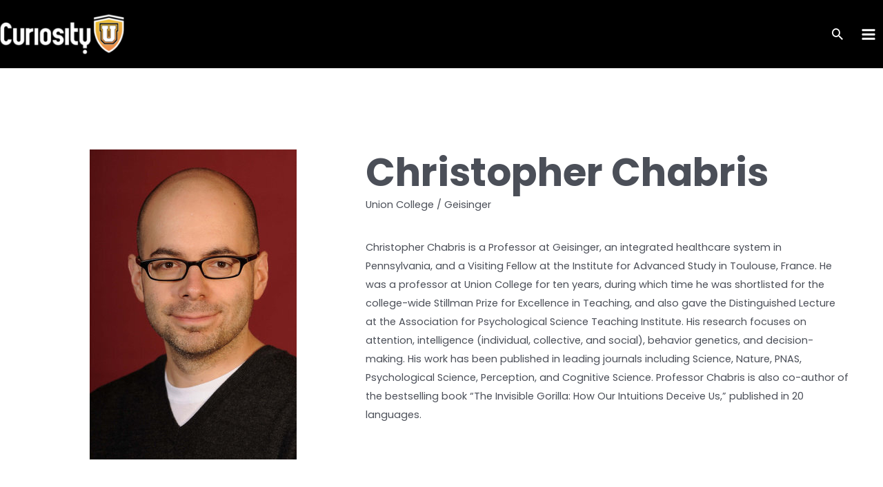

--- FILE ---
content_type: text/css
request_url: https://www.curiosityu.com/wp-content/themes/onedayu/style.css?ver=1761167160
body_size: 3395
content:
/**
Theme Name: One Day University
Author: Brainstorm Force
Author URI: http://wpastra.com/about/
Description: Astra is the fastest, fully customizable & beautiful theme suitable for blogs, personal portfolios and business websites. It is very lightweight (less than 50KB on frontend) and offers unparalleled speed. Built with SEO in mind, Astra comes with schema.org code integrated so search engines will love your site. Astra offers plenty of sidebar options and widget areas giving you a full control for customizations. Furthermore, we have included special features and templates so feel free to choose any of your favorite page builder plugin to create pages flexibly. Some of the other features: # WooCommerce Ready # Responsive # Compatible with major plugins # Translation Ready # Extendible with premium addons # Regularly updated # Designed, Developed, Maintained & Supported by Brainstorm Force. Looking for a perfect base theme? Look no further. Astra is fast, fully customizable and beautiful theme!
Version: 1.0.0
License: GNU General Public License v2 or later
License URI: http://www.gnu.org/licenses/gpl-2.0.html
Text Domain: one-day-university
Template: astra
*/


/*------------------------------------*\
    00. FONT DECLARATIONS
\*------------------------------------*/
@import url('https://fonts.googleapis.com/css2?family=Poppins:ital,wght@0,300;0,400;0,700;1,300;1,400;1,700&display=swap');

/* To use font-family: 'Arapey', serif; */
@import url('https://fonts.googleapis.com/css2?family=Arapey:ital@0;1&display=swap');


/*------------------------------------*\
    02. UI
\*------------------------------------*/
/**** - 02a. BEGIN HEADER ****/

h1, h2, h3, h4, h5, body, p {
    font-family: 'Poppins', sans-serif;
}

h4 {
	line-height: 1.25;
}

h4 + * {
	margin-top: 1rem;
}

/**** - 02a. END HEADER ****/

/**** - 02b. BEGIN NAVIGATION ****/
.ast-hfb-header .site-header {
	margin-top: 0em;
	margin-bottom: 0em;
}

.site-header .menu-text {
    font-size: 14px;
}

#ast-mobile-header .ast-primary-header-bar {
	background-color: #000000;
}

.ast-desktop .ast-primary-header-bar.main-header-bar,.ast-header-break-point #masthead .ast-primary-header-bar.main-header-bar {
	background-color: #000000;
}

.ast-desktop .ast-primary-header-bar .main-header-menu > .menu-item {
    padding: 0 .5em;
	line-height: 64px;
}

.main-navigation ul li a span {
    text-transform: uppercase;
    letter-spacing: .7px;
}


.main-navigation .become-member a {
    background-image: url(assets/dist/images/red-btn.png);
    background-repeat: no-repeat;
    background-size: 96% 60%;
    background-position: center;
}

.main-navigation .login.guestmenu a {
    background-image: url(assets/dist/images/bg-yellow.png);
    background-repeat: no-repeat;
    background-size: 96% 60%;
    background-position: center;
}

.main-navigation .become-member .menu-text,
.main-navigation .login.guestmenu .menu-text {
    color: #fff;
    font-weight: 900;
    padding: 0 .75em;
}


/**** - 02b. END NAVIGATION ****/

/**** - 02c. BEGIN FOOTER ****/
#menu-footer-main-menu li {
    margin-bottom: 20px;
}

#menu-footer-main-menu li a:hover,
#menu-footer-main-menu li a:focus {
    letter-spacing: 1px;
}

.site-footer {
	font-size: 14px;
}

@media ( min-width: 768px ) {
	.site-footer {
		font-size: 1rem;
	}
}

.footer-text div {
    margin-bottom: 22px;
}

.footer-text .footer-bold {
	font-size: 20px;
	font-weight: 700;
	line-height: 1.2;
}

@media ( min-width: 768px ) {
	.footer-text .footer-bold {
		font-size: 26px;
	}
}

.footer-text .number {
    font-weight: 800;
    color: #b61d23 !important;
    font-size: 32px;
}

.site-below-footer-wrap a,
.site-below-footer-wrap {
    letter-spacing: 1.3px;
}

.site-below-footer-wrap a:hover,
.site-below-footer-wrap a:focus {
    letter-spacing: 1.6px;
}

.footer-text .links a {
    display: inline-block;
    vertical-align: top;
    line-height: 1;
}

.footer-text .links a:first-child {
    margin-right: 20px;
    border-right: 2px solid white;
    padding-right: 20px;
}

.widget.simple-social-icons h2 {
    font-style: italic;
    float: left;
    margin-right: 15px;
    margin-bottom: 0;
    margin-top: 8px;
}

/**** - 02c. END FOOTER ****/

/**** - 02d. BEGIN CONTENT ****/
a,
a:visited {
	text-decoration: none;
}

a:hover,
a:focus {
	text-decoration: underline;
}

.entry-content p {
    letter-spacing: .03em;
}

.ast-separate-container #primary {

}

.ast-separate-container .ast-article-single {
    padding-top: 0em;
}

.wp-block-search.wp-block-search__button-inside .wp-block-search__inside-wrapper {
    border-radius: 30px;
    color: #555454;
    height: 50px;
}

.wp-block-search.wp-block-search__button-inside .wp-block-search__inside-wrapper .wp-block-search__input {
    border-radius: 30px;
    background-color: transparent;
}

svg#search-icon {
    font-size: 26px;
    color: #b61d23;
    margin-top: -13px;
}

.wp-block-search .wp-block-search__button {
    border: none;
    background-color: transparent;
    color: #b61d23;
}

/**** - 02d. END CONTENT ****/

/*------------------------------------*\
    03. PAGE SPECIFIC
\*------------------------------------*/
/**** - 03a. BEGIN HOMEPAGE ****/

.home .type-videos {
    padding-right: 5px !important;
    padding-left: 5px !important;
}

.home h2,
.gift-certificates .gift-cert-below-focus h2 {
    font-size: 34px;
    line-height: 1;
    margin-bottom: 50px;
}
/* Needs to be so specific to avoid conflict with other h2's on the page. */
.home .wp-block-cover h2 {
	font-size: 30px !important;
}

@media (min-width: 768px) {
	.home .wp-block-cover h2 {
		font-size: 45px !important;
	}
}

@media (min-width: 921px) {
	.home .wp-block-cover h2 {
		font-size: 60px !important;
	}
}

.home h2::after :not(.item-title) {
    content: " ";
    display: inline-block;
    border-top: 2px solid #F1F1F1;
    width: 48%;
    margin: 0 1rem;
    -webkit-transform: translateY(-.75rem);
        -ms-transform: translateY(-.75rem);
            transform: translateY(-.75rem);
}

.home .type-videos h2 {
    border-left: none;
    padding-left: 0;
}

.home .membership-includes h3 {
    font-size: 32px;
}

.home .type-videos h2::after {
    content: none;
}

.wp-block-button.center {
    margin: 0 auto !important;
}

.wp-block-button a, button {
    color: #fff;
    text-transform: uppercase;
    font-size: 15px;
    letter-spacing: 1px;
    border-radius: 30px;
    padding-top: 15px;
    padding-bottom: 15px;
}

button a {
    color: #fff;
    text-transform: uppercase;
    font-size: 15px;
}

button.alternate, .wp-block-button.alternate a {
    background-color: transparent;
    border: 3px solid #fb8a34;
	color: #fb8a34;
}

button.alternate a, .wp-block-button.alternate a {
    color: #fb8a34;
}

.membership-includes::before {
    content: "1";
    display: inline-block;
    color: #fb8a34;
    font-size: 70px;
    font-weight: bold;
    margin-top: 15px;
    margin-right: 40px;
	width: 40px;
}

.membership-includes.two::before {
    content: "2";
}

.membership-includes.three::before {
    content: "3";
}

.membership-includes.four::before {
    content: "4";
}

.gray.aside.section {
    padding-top: 200px;
}

.gray.section .wp-block-column:first-child {
    border-left: 6px solid #fb8a34;
    padding-left: 25px;
}

.what-is-group {
    font-size: 14px;
    clear: both;
    margin-bottom: 30px;
}

.what-is-group .number {
    font-size: 44px;
    font-weight: bold;
    color: #fb8a34;
    line-height: 1;
}

.what-is-group::before {
    content: " ";
    display: inline-block;
    float: left;
    margin-right: 25px;
}

.what-is-group.edu::before {
    content: url(assets/dist/images/ico-edu.png);
}

.what-is-group.vid::before {
    content: url(assets/dist/images/ico-vid.png);
}

.what-is-group.prof::before {
    content: url(assets/dist/images/ico-prof.png);
}

.wp-block-pb-accordion-item {
    padding-bottom: 42px;
    margin-bottom: 42px;
    border-bottom: 3px solid #F1F1F1;
}

.c-accordion__content {
    padding-top: 25px;
}

.wp-block-pb-accordion-item h3 {
    font-size: 18px;
    margin-bottom: 0;
}

.c-accordion__title:after {
    font-size: 38px;
    color: #b61d23;
}

.plan-card {
    background-color: #fff;
    border-radius: 5px;
    position: relative;
    min-height: 600px;
    box-shadow: 10px 10px 5px -7px rgba(189,189,189,0.51);
    -webkit-box-shadow: 10px 10px 5px -7px rgba(189,189,189,0.51);
    -moz-box-shadow: 10px 10px 5px -7px rgba(189,189,189,0.51);
}

.plan-card .top {
    color: #fff;
    background-color: #000;
    font-size: 13px;
    border-radius: 5px 5px 0 0;
    padding: 10px 10px 10px 25px;
}

.plan-card.red .top {
    background-color: #b61d23;
}

.plan-card .content {
    padding: 2em;
}

.plan-card .top-text {
    font-size: 32px;
    font-weight: bold;
    line-height: 1.5;
    margin-bottom: 25px;
}

.plan-card .top-text .per {
    font-size: 19px;
    font-weight: normal;
}

.plan-card ul {
    margin: 0;
}

.plan-card ul li {
    list-style-type: none;
    line-height: 1.5;
    margin-bottom: 25px;
}

.plan-card ul li::before {
    content: url(assets/dist/images/icon-check-mark.png);
    display: inline-block;
        margin-right: 16px;
}

.plan-card button {
    position: absolute;
    bottom: 40px;
}

.home .has-grey-background-color {
    padding: 100px 0 150px;
}

.h2-with-text > .wp-block-group__inner-container {
    border-left: 8px solid #fb8a34;
    padding-left: 25px;
}

.h2-with-text h2 {
    margin-bottom: 12px;
    border-left: 0;
    padding-left: 0;
}

.left-border > .wp-block-group__inner-container {
    border-left: 8px solid #fb8a34;
    padding-left: 25px;
}

.left-border h2 {
    border-left: none;
    padding-left: 0;
}

.faq h2 {
    margin-bottom: 12px;
}

.faq > .wp-block-group__inner-container > .wp-block-group {
    padding-top: 0;
}

.watch h2::after {
    content: none;
}

.video-duration{
    color:#fff;
    width: 100%;
    text-align: center;
    font-size: small;
}

.archive.post-type-archive.post-type-archive-videos a.item-title__link{
    height:auto;
}

--- FILE ---
content_type: text/css
request_url: https://www.curiosityu.com/wp-content/themes/onedayu/assets/dist/css/main.css?ver=1761167160
body_size: 11100
content:
.main-header-bar-wrap .site-header-primary-section-right .site-header-focus-item{align-content:center;display:flex;height:50px}.main-header-bar-wrap .site-header-primary-section-right .site-header-focus-item .main-header-menu-toggle{padding-left:3px !important}.main-header-menu .menu-link:hover,.main-header-menu .menu-link:focus,.main-header-menu .menu-link:active,.main-header-menu>a:hover,.main-header-menu>a:focus,.main-header-menu>a:active{text-decoration:underline}.astra-search-icon:hover,.astra-search-icon:focus,.astra-search-icon:active{text-decoration:none}.ast-desktop-header-content{height:100vh;max-width:20%;min-width:500px;position:absolute;right:0;top:0;z-index:100}.ast-desktop-header-content .toggle-inside:before{color:#fff;content:"\f335";cursor:pointer;font:normal 24px/1 dashicons;position:absolute;right:1em;top:1em}.ast-desktop-header-content .main-navigation{margin-top:130px}.ast-mobile-header-content{height:100vh;position:absolute;right:0;top:0;z-index:100}@media screen and (max-width: 768px){.ast-mobile-header-content{max-width:60%}}@media screen and (max-width: 544px){.ast-mobile-header-content{max-width:90%}}.ast-mobile-header-content .toggle-inside:before{color:#fff;content:"\f335";cursor:pointer;font:normal 24px/1 dashicons;position:absolute;right:1em;top:1em}.ast-mobile-header-content .main-navigation{margin-top:4em}.ast-mobile-header-content .main-navigation ul{margin-left:2em}.ast-mobile-header-wrap .ast-mobile-header-content .main-header-menu{border:none !important}.ast-mobile-header-wrap .ast-mobile-header-content .main-header-menu .menu-item a{border:none !important}.wc-memberships-content-restricted-message{display:none !important}.header h1{border-left:7px solid #b61d23;font-size:50px;font-weight:800;margin-bottom:15px;padding-left:20px}.site-footer{padding-left:2em;padding-right:2em}.item-title a.item-title__link{color:inherit;text-decoration:none}.item-title a.item-title__link:hover,.item-title a.item-title__link:focus,.item-title a.item-title__link:active{text-decoration:underline}.item-title a.item-title__link:hover,.item-title a.item-title__link:focus{color:#b61d23}.post-type-archive-videos #primary,.post-type-archive-instructors #primary,.search--results #primary,.woocommerce-account #primary,.search-results #primary{margin-top:100px !important;width:100%}.post-type-archive-videos .site-main,.post-type-archive-instructors .site-main,.search--results .site-main,.woocommerce-account .site-main,.search-results .site-main{margin-top:2em}.post-type-archive-videos .items,.post-type-archive-videos .ast-row,.post-type-archive-instructors .items,.post-type-archive-instructors .ast-row,.search--results .items,.search--results .ast-row,.woocommerce-account .items,.woocommerce-account .ast-row,.search-results .items,.search-results .ast-row{display:grid !important;gap:10px;grid-template-columns:repeat(4, 1fr)}@media screen and (max-width: 768px){.post-type-archive-videos .items,.post-type-archive-videos .ast-row,.post-type-archive-instructors .items,.post-type-archive-instructors .ast-row,.search--results .items,.search--results .ast-row,.woocommerce-account .items,.woocommerce-account .ast-row,.search-results .items,.search-results .ast-row{grid-template-columns:repeat(2, 1fr)}}@media (max-width: 544px){.post-type-archive-videos .items,.post-type-archive-videos .ast-row,.post-type-archive-instructors .items,.post-type-archive-instructors .ast-row,.search--results .items,.search--results .ast-row,.woocommerce-account .items,.woocommerce-account .ast-row,.search-results .items,.search-results .ast-row{grid-template-columns:1fr}}.post-type-archive-videos .items:before,.post-type-archive-videos .ast-row:before,.post-type-archive-instructors .items:before,.post-type-archive-instructors .ast-row:before,.search--results .items:before,.search--results .ast-row:before,.woocommerce-account .items:before,.woocommerce-account .ast-row:before,.search-results .items:before,.search-results .ast-row:before{position:absolute;top:-20px}.post-type-archive-videos .items article,.post-type-archive-videos .ast-row article,.post-type-archive-instructors .items article,.post-type-archive-instructors .ast-row article,.search--results .items article,.search--results .ast-row article,.woocommerce-account .items article,.woocommerce-account .ast-row article,.search-results .items article,.search-results .ast-row article{border-bottom:none;display:inline-block;justify-self:stretch;padding:0 !important;vertical-align:top;width:100%}.post-type-archive-videos .items article .vid-wrap,.post-type-archive-videos .ast-row article .vid-wrap,.post-type-archive-instructors .items article .vid-wrap,.post-type-archive-instructors .ast-row article .vid-wrap,.search--results .items article .vid-wrap,.search--results .ast-row article .vid-wrap,.woocommerce-account .items article .vid-wrap,.woocommerce-account .ast-row article .vid-wrap,.search-results .items article .vid-wrap,.search-results .ast-row article .vid-wrap{display:block;width:100%}.post-type-archive-videos .items article .vid-wrap .thumb,.post-type-archive-videos .ast-row article .vid-wrap .thumb,.post-type-archive-instructors .items article .vid-wrap .thumb,.post-type-archive-instructors .ast-row article .vid-wrap .thumb,.search--results .items article .vid-wrap .thumb,.search--results .ast-row article .vid-wrap .thumb,.woocommerce-account .items article .vid-wrap .thumb,.woocommerce-account .ast-row article .vid-wrap .thumb,.search-results .items article .vid-wrap .thumb,.search-results .ast-row article .vid-wrap .thumb{-webkit-align-items:center;align-items:center;background-position:center;background-repeat:no-repeat;background-size:cover;-webkit-box-align:center;display:-ms-grid;display:grid;-ms-grid-column-align:center;-ms-grid-columns:1fr;grid-template-columns:1fr;justify-items:center;min-height:155px}.post-type-archive-videos .items article .vid-wrap:hover .watch-now,.post-type-archive-videos .items article .vid-wrap:hover .read-more,.post-type-archive-videos .items article .vid-wrap:focus .watch-now,.post-type-archive-videos .items article .vid-wrap:focus .read-more,.post-type-archive-videos .ast-row article .vid-wrap:hover .watch-now,.post-type-archive-videos .ast-row article .vid-wrap:hover .read-more,.post-type-archive-videos .ast-row article .vid-wrap:focus .watch-now,.post-type-archive-videos .ast-row article .vid-wrap:focus .read-more,.post-type-archive-instructors .items article .vid-wrap:hover .watch-now,.post-type-archive-instructors .items article .vid-wrap:hover .read-more,.post-type-archive-instructors .items article .vid-wrap:focus .watch-now,.post-type-archive-instructors .items article .vid-wrap:focus .read-more,.post-type-archive-instructors .ast-row article .vid-wrap:hover .watch-now,.post-type-archive-instructors .ast-row article .vid-wrap:hover .read-more,.post-type-archive-instructors .ast-row article .vid-wrap:focus .watch-now,.post-type-archive-instructors .ast-row article .vid-wrap:focus .read-more,.search--results .items article .vid-wrap:hover .watch-now,.search--results .items article .vid-wrap:hover .read-more,.search--results .items article .vid-wrap:focus .watch-now,.search--results .items article .vid-wrap:focus .read-more,.search--results .ast-row article .vid-wrap:hover .watch-now,.search--results .ast-row article .vid-wrap:hover .read-more,.search--results .ast-row article .vid-wrap:focus .watch-now,.search--results .ast-row article .vid-wrap:focus .read-more,.woocommerce-account .items article .vid-wrap:hover .watch-now,.woocommerce-account .items article .vid-wrap:hover .read-more,.woocommerce-account .items article .vid-wrap:focus .watch-now,.woocommerce-account .items article .vid-wrap:focus .read-more,.woocommerce-account .ast-row article .vid-wrap:hover .watch-now,.woocommerce-account .ast-row article .vid-wrap:hover .read-more,.woocommerce-account .ast-row article .vid-wrap:focus .watch-now,.woocommerce-account .ast-row article .vid-wrap:focus .read-more,.search-results .items article .vid-wrap:hover .watch-now,.search-results .items article .vid-wrap:hover .read-more,.search-results .items article .vid-wrap:focus .watch-now,.search-results .items article .vid-wrap:focus .read-more,.search-results .ast-row article .vid-wrap:hover .watch-now,.search-results .ast-row article .vid-wrap:hover .read-more,.search-results .ast-row article .vid-wrap:focus .watch-now,.search-results .ast-row article .vid-wrap:focus .read-more{display:block}.post-type-archive-videos .items article .vid-wrap:hover .thumb,.post-type-archive-videos .items article .vid-wrap:focus .thumb,.post-type-archive-videos .ast-row article .vid-wrap:hover .thumb,.post-type-archive-videos .ast-row article .vid-wrap:focus .thumb,.post-type-archive-instructors .items article .vid-wrap:hover .thumb,.post-type-archive-instructors .items article .vid-wrap:focus .thumb,.post-type-archive-instructors .ast-row article .vid-wrap:hover .thumb,.post-type-archive-instructors .ast-row article .vid-wrap:focus .thumb,.search--results .items article .vid-wrap:hover .thumb,.search--results .items article .vid-wrap:focus .thumb,.search--results .ast-row article .vid-wrap:hover .thumb,.search--results .ast-row article .vid-wrap:focus .thumb,.woocommerce-account .items article .vid-wrap:hover .thumb,.woocommerce-account .items article .vid-wrap:focus .thumb,.woocommerce-account .ast-row article .vid-wrap:hover .thumb,.woocommerce-account .ast-row article .vid-wrap:focus .thumb,.search-results .items article .vid-wrap:hover .thumb,.search-results .items article .vid-wrap:focus .thumb,.search-results .ast-row article .vid-wrap:hover .thumb,.search-results .ast-row article .vid-wrap:focus .thumb{background-color:rgba(0,0,0,0.4)}.post-type-archive-videos .items article .vid-wrap h2,.post-type-archive-videos .ast-row article .vid-wrap h2,.post-type-archive-instructors .items article .vid-wrap h2,.post-type-archive-instructors .ast-row article .vid-wrap h2,.search--results .items article .vid-wrap h2,.search--results .ast-row article .vid-wrap h2,.woocommerce-account .items article .vid-wrap h2,.woocommerce-account .ast-row article .vid-wrap h2,.search-results .items article .vid-wrap h2,.search-results .ast-row article .vid-wrap h2{font-size:14px !important;letter-spacing:0.03em;line-height:22px;margin-bottom:10px;margin-top:15px}.post-type-archive-videos .items article.type-videos .watch-now,.post-type-archive-videos .ast-row article.type-videos .watch-now,.post-type-archive-instructors .items article.type-videos .watch-now,.post-type-archive-instructors .ast-row article.type-videos .watch-now,.search--results .items article.type-videos .watch-now,.search--results .ast-row article.type-videos .watch-now,.woocommerce-account .items article.type-videos .watch-now,.woocommerce-account .ast-row article.type-videos .watch-now,.search-results .items article.type-videos .watch-now,.search-results .ast-row article.type-videos .watch-now{background-color:#fff;border-radius:30px;color:#000;display:none;font-size:14px;font-weight:bold;letter-spacing:1px;padding:5px 19px;text-align:center;text-transform:uppercase}.post-type-archive-videos .items article.type-videos h2,.post-type-archive-videos .ast-row article.type-videos h2,.post-type-archive-instructors .items article.type-videos h2,.post-type-archive-instructors .ast-row article.type-videos h2,.search--results .items article.type-videos h2,.search--results .ast-row article.type-videos h2,.woocommerce-account .items article.type-videos h2,.woocommerce-account .ast-row article.type-videos h2,.search-results .items article.type-videos h2,.search-results .ast-row article.type-videos h2{font-size:14px !important;letter-spacing:0.03em;line-height:22px;margin-bottom:10px;margin-top:15px}.post-type-archive-videos .items article.type-videos .instructor,.post-type-archive-videos .ast-row article.type-videos .instructor,.post-type-archive-instructors .items article.type-videos .instructor,.post-type-archive-instructors .ast-row article.type-videos .instructor,.search--results .items article.type-videos .instructor,.search--results .ast-row article.type-videos .instructor,.woocommerce-account .items article.type-videos .instructor,.woocommerce-account .ast-row article.type-videos .instructor,.search-results .items article.type-videos .instructor,.search-results .ast-row article.type-videos .instructor{color:#000;display:block;font-size:12px;letter-spacing:0.09em;line-height:17px}.post-type-archive-videos .items article.type-videos .stream_start,.post-type-archive-videos .ast-row article.type-videos .stream_start,.post-type-archive-instructors .items article.type-videos .stream_start,.post-type-archive-instructors .ast-row article.type-videos .stream_start,.search--results .items article.type-videos .stream_start,.search--results .ast-row article.type-videos .stream_start,.woocommerce-account .items article.type-videos .stream_start,.woocommerce-account .ast-row article.type-videos .stream_start,.search-results .items article.type-videos .stream_start,.search-results .ast-row article.type-videos .stream_start{font-size:12px}@media screen and (max-width: 768px){.post-type-archive-videos.instructors .ast-row,.post-type-archive-instructors.instructors .ast-row,.search--results.instructors .ast-row,.woocommerce-account.instructors .ast-row,.search-results.instructors .ast-row{display:grid;grid-template-columns:1fr}}.post-type-archive-videos .calendar,.post-type-archive-instructors .calendar,.search--results .calendar,.woocommerce-account .calendar,.search-results .calendar{-webkit-align-self:end;align-self:end;-ms-grid-row-align:end}.post-type-archive-videos .read-more,.post-type-archive-instructors .read-more,.search--results .read-more,.woocommerce-account .read-more,.search-results .read-more{display:none;font-size:14px;font-style:italic;padding-bottom:1em}.post-type-archive-videos .read-more a,.post-type-archive-instructors .read-more a,.search--results .read-more a,.woocommerce-account .read-more a,.search-results .read-more a{color:#fff !important}@media screen and (max-width: 1089px){.post-type-archive-instructors .items,.post-type-archive-instructors .ast-row{grid-template-columns:repeat(3, 1fr)}}@media screen and (max-width: 768px){.post-type-archive-instructors .items,.post-type-archive-instructors .ast-row{grid-template-columns:repeat(2, 1fr)}}@media (max-width: 544px){.post-type-archive-instructors .items,.post-type-archive-instructors .ast-row{grid-template-columns:1fr}}.single-videos .site-content>.ast-container,.single-events .site-content>.ast-container,.single-instructors .site-content>.ast-container,.woocommerce-account:not(.logged-in) .site-content>.ast-container,.woocommerce-checkout .site-content>.ast-container,.single-tribe_events .site-content>.ast-container,.gift-certificates .site-content>.ast-container{max-width:none;padding-left:0;padding-right:0}.single-videos .site-content>.ast-container>#primary,.single-events .site-content>.ast-container>#primary,.single-tribe_events .site-content>.ast-container>#tribe-events-pg-template,.gift-certificates .site-content>.ast-container>#primary,.woocommerce-checkout .site-content>.ast-container>#primary{margin-top:0;max-width:100%;padding:0;padding-top:0}select{background-color:#f9f9f9;border:none;border-radius:20px;color:#000;font-size:13px;font-weight:400;padding:9px 15px;text-transform:uppercase}select:hover,select:focus{background-color:#b61d23;color:#fff}.has-black-background-color{background-color:#000}.has-black-color{color:#000}.has-red-background-color{background-color:#b61d23}.has-red-color{color:#b61d23}.has-yellow-background-color{background-color:#ffc44d}.has-yellow-color{color:#ffc44d}.has-grey-background-color{background-color:#f9f9f9}.has-grey-color{color:#f9f9f9}.search-form{max-width:100%;position:relative}.woocommerce input[type="search"],input[type="search"]{border-color:black;border-radius:30px;width:100%}input[type="submit"]:hover,input[type="submit"]:focus{background-color:transparent}.no_bottom_margin .wp-block-cover__inner-container p{margin-bottom:0}.membership-includes-container{margin-left:unset !important;margin-right:unset !important;padding-left:30px;padding-right:30px}.font-raleway{font-family:"Raleway", sans-serif}.font-open-sans{font-family:"Open Sans", sans-serif}.content-heading{border-left:7px solid #b61d22;font-size:30px !important;padding-left:15px;text-transform:uppercase !important}@media screen and (max-width: 544px){body.home .entry-content .nli-cover-home .wp-block-cover__inner-container h1{font-size:42px}}.about-cover-block h1{color:#fff;font-size:2.0625rem;line-height:1.2;margin:0 0 24px}@media (min-width: 544px){.about-cover-block h1{font-size:54px}}.about-cover-block p{font-size:1.25rem;line-height:1.2;margin:0}@media (min-width: 544px){.about-cover-block p{font-size:26px;padding:0 0 60px}}.press-nav-container{column-gap:0;margin:20px 0}.press-nav-container .press-nav-button a{background:transparent;border:none;color:#0f0c0c;font:bold 18px "Helvetica Neue", sans-serif;margin:0 15px;padding:0}.press-nav-container .press-nav-button a:hover,.press-nav-container .press-nav-button a:focus{background:transparent;color:#b61d22;text-decoration:underline}.page-about-us .ast-container #primary .about-tiles{gap:2em}.page-about-us .ast-container #primary .about-tiles .tile-item{box-shadow:0 10px 30px rgba(0,0,0,0.15);flex-shrink:0;margin:0;min-width:220px;padding:17px 40px 33px}.page-about-us .ast-container #primary .about-tiles .tile-item p{letter-spacing:normal;margin-bottom:0.8em}.page-about-us .ast-container #primary .about-tiles .tile-item .bignum{color:#b61d22;font-size:58px;font-weight:800;margin-bottom:0.3em}.page-about-us .ast-container #primary .about-tiles .tile-item .featurename{color:#333;font-size:18px;font-weight:bold}.page-about-us .ast-container #primary .btn-free-trial{min-width:140px}.page-faqs .faq-contact-container .wp-block-uagb-columns{padding-left:0 !important}@media screen and (max-width: 810px){.page-faqs .faq-top-contact-container.uagb-columns__stack-mobile>.uagb-columns__inner-wrap{display:block}.page-faqs .faq-top-contact-container.uagb-columns__stack-mobile>.uagb-columns__columns-2>.uagb-column__wrap{width:100% !important}}.page-press-home h3{color:#333;font-size:36px;font-weight:500}.page-press-news .rp-item{border-top:2px solid #b61d22}.page-press-news .rp-item .rp-col-left .rp-image{margin:75px 0 0}.page-press-news .rp-item .rp-col-right h4,.page-press-news .rp-item .rp-col-right h6{font-weight:500}.page-press-news .rp-item .rp-col-right h6,.page-press-news .rp-item .rp-col-right p{color:#696969}.page-press-news .rp-item .rp-col-right .rp-date{color:#9e9e9e;font-size:14px;margin-bottom:10px;margin-top:30px}.page-press-news .rp-item .rp-col-right .rp-heading{margin-bottom:30px}.page-press-news .rp-item .rp-col-right .rp-heading a{color:#303030}.page-press-news .rp-item .rp-col-right .rp-heading a:hover{color:#b61d22;text-decoration:underline}.page-press-news .rp-item .rp-col-right .rp-subheading{font-family:"Helvetica Neue", Arial, Helvetica, sans-serif;font-size:18px;margin-bottom:32px}.page-press-news .rp-item .rp-col-right .rp-copy{font-size:16px;margin-bottom:32px}.page-press-leadership .leadership-col-container{gap:1em;margin-left:unset !important;margin-right:unset !important;max-width:100% !important}.page-press-leadership .leadership-col-container .leadership-col{margin:0}.page-press-leadership .leadership-col-container .leadership-col .leadership-accordion-item{border-bottom:none;padding-bottom:0}.page-press-leadership .leadership-col-container .leadership-col .leadership-accordion-item .c-accordion__title{align-items:center;border-radius:0 !important;display:flex;font:500 18px "Helvetica Neue", Arial, Helvetica, sans-serif;letter-spacing:normal;padding:20px 15px !important;text-transform:unset}.page-press-leadership .leadership-col-container .leadership-col .leadership-accordion-item .c-accordion__title::after{display:none}.page-press-leadership .leadership-col-container .leadership-col .leadership-accordion-item.is-open .c-accordion__title{background-color:#1abc9c;color:#fff}.page-press-leadership .leadership-col-container .leadership-col .leadership-accordion-item .c-accordion__content p{font-size:14px}.premium-programs-homepage .prem_cover{margin-bottom:50px}.premium-programs-homepage .prem_cover .prem_cover_text{left:20%;position:relative;width:60% !important}.premium-programs-homepage .about_prem_container{padding:32px 0}.premium-programs-homepage .about_prem_container p,.premium-programs-homepage .about_prem_container li{color:#333}.premium-programs-homepage .about_prem_container .about_prem_copy{padding:0 30px}.premium-programs-homepage .about_prem_container .about_prem_subhead{font-size:16px;font-weight:800}.premium-programs-homepage .prem_separate_container{padding:32px 0}.premium-programs-homepage .prem_separate_container hr.wp-block-separator{border-bottom:unset;border-top:unset;max-width:100%}.premium-programs-homepage .prem_separate_container .prem_separate_header{font-size:20px;font-weight:800}.premium-programs-homepage .items{gap:1.5em !important;grid-template-columns:1fr 1fr !important}.premium-programs-homepage .items article:nth-child(5){padding-right:1em !important}.premium-programs-homepage .items article.product{border:none}.premium-programs-homepage .items article.product .related-product .premium-container .premium-title{color:#333;font:700 24px "Raleway", sans-serif;margin-top:24px;text-transform:uppercase}.premium-programs-homepage .items article.product .related-product .premium-container .premium-data-container{color:#333;font-family:"Open Sans", sans-serif;font-size:14px;padding-top:10px}.premium-programs-homepage .items article.product .related-product .premium-container .premium-data-container .premium-instructor,.premium-programs-homepage .items article.product .related-product .premium-container .premium-data-container .premium-dates{display:block;margin-bottom:10px}.premium-programs-homepage .items article.product .related-product .premium-container .premium-data-container .premium-excerpt{font:inherit !important}.premium-programs-homepage .items article.product .related-product .premium-container .premium-data-container .center{align-items:center;display:flex;flex-direction:column}.premium-programs-homepage .items article.product .related-product .premium-container .premium-data-container .center .premium-price{font:500 36px "Raleway", sans-serif}.premium-programs-homepage .prem_cover .prem_cover_text .prem_cover_mainhead{font-size:2.0625rem}@media (min-width: 768px){.premium-programs-homepage .prem_cover .prem_cover_text .prem_cover_mainhead{font-size:2.5rem}}.premium-programs-homepage .prem_cover .prem_cover_text .prem_cover_subhead{font-size:1.125rem;font-weight:400;line-height:1.2}@media (min-width: 768px){.premium-programs-homepage .prem_cover .prem_cover_text .prem_cover_subhead{font-size:24px}}.premium-programs-homepage .prem_cover .prem_cover_text .prem_cover_red{color:#ff0000;font-size:2.0625rem;line-height:1.2}@media (min-width: 768px){.premium-programs-homepage .prem_cover .prem_cover_text .prem_cover_red{font-size:30px}}@media (max-width: 1289px){.page-gift-certificates .ast-article-single{padding-left:0 !important;padding-right:0 !important}.page-gift-certificates .hero-wrap h2{font-size:4.0625rem}}@media (max-width: 921px){.page-gift-certificates .gift-cert-below-focus{padding:50px !important}}@media (max-width: 782px){.page-gift-certificates .hero-wrap .uagb-columns__columns-1{bottom:unset !important;margin:0;max-width:90%}.page-gift-certificates .gift-cert-container{padding-top:40px}.page-gift-certificates .ast-article-single{padding-bottom:0 !important}}@media (max-width: 544px){.page-gift-certificates .hero-wrap h2{font-size:42px}}@media (max-width: 480px){.page-gift-certificates .ast-container{height:fit-content !important}.page-gift-certificates .hero-wrap.custom{margin-bottom:0 !important}}.page-gift-certificates .odu-focus-section .hero-wrap.custom{margin-bottom:1em}.page-gift-certificates .odu-focus-section .gift-cert-container .uagb-columns__inner-wrap.uagb-columns__columns-1{bottom:50%}.page-cancellation .entry-content{padding-top:100px}.page-cancellation h2{font-size:30px}.page-cancellation .content-group{padding-top:0}.page-cancellation p{font-size:14px}.page-group-memberships .cover-group-memberships .wp-block-cover__inner-container{position:relative;width:60%}.page-group-memberships .cover-group-memberships .wp-block-cover__inner-container .gm_cover_text_group{margin-top:30px;padding-bottom:0;padding-top:50px}.page-group-memberships .cover-group-memberships .wp-block-cover__inner-container .gm_cover_text_group .gm_cover_head{font-size:45px;font-weight:800;margin-bottom:0}.page-group-memberships .cover-group-memberships .wp-block-cover__inner-container .gm_cover_text_group .gm_cover_subhead,.page-group-memberships .cover-group-memberships .wp-block-cover__inner-container .gm_cover_text_group .gm_cover_copy{font-size:24px;font-weight:500}.page-group-memberships .cover-group-memberships .wp-block-cover__inner-container .gm_cover_text_group .gm_cover_subhead{line-height:1;margin-bottom:20px}.page-group-memberships .cover-group-memberships .wp-block-cover__inner-container .gm_cover_text_group .gm_cover_copy{line-height:1;text-decoration:underline}.page-group-memberships .separator{border-bottom:unset;border-top:unset}.page-group-memberships .partners-container{padding-bottom:1em;padding-top:2em}.page-group-memberships .partners-container .partners-heading{font-size:36px;margin-bottom:10px}.page-group-memberships .video-sample-container{padding-top:1em}.page-group-memberships .video-sample-container .video-sample-head-container .wp-block-group__inner-container{border-left:6px solid #b61d22;padding-left:30px}.page-group-memberships .video-sample-container .video-sample-head-container .wp-block-group__inner-container .video-sample-head{font-size:24px;font-weight:800}.page-group-memberships .video-sample-container .video-sample-head-container .wp-block-group__inner-container .video-sample-subhead{font-size:18px;font-weight:700}.page-group-memberships .about-container .about-col-wrap .about-col-left .about-p-copy{font-size:14px}.page-group-memberships .about-container .about-col-wrap .about-col-right .stats-col{margin-bottom:0}.page-group-memberships .about-container .about-col-wrap .about-col-right .stats-col .stats-num{color:#b61d23;font-size:50px;white-space:nowrap}.page-group-memberships .about-container .about-col-wrap .about-col-right .stats-col .stats-right{margin-left:0}@media (min-width: 600px) and (max-width: 781px){.page-group-memberships .about-container .about-col-wrap .about-col-right .stats-col .stats-right{flex-basis:unset !important}}.page-group-memberships .about-container .about-col-wrap .about-col-right .stats-col .stats-right .stats-text{align-self:flex-end;font:700 15px "Raleway", sans-serif}.page-group-memberships .carousel-rec-container .wp-block-group__inner-container{margin:0;max-width:100%}.single-tribe_events .main-content-wrap{margin:100px 0 50px}.single-tribe_events .main-content-wrap .event-container{display:grid;gap:1em;grid-template-columns:2fr 1fr;margin:0 auto;max-width:1100px;width:80%}@media screen and (max-width: 991px){.single-tribe_events .main-content-wrap .event-container{grid-template-columns:1fr}}.single-tribe_events .main-content-wrap .event-container .event-details{padding:0 20px}.single-tribe_events .main-content-wrap .event-container .event-details .event-header img{display:block;height:auto;max-width:100%}.single-tribe_events .main-content-wrap .event-container .event-details .event-header .event-title{color:#333;font-size:36px;font-weight:500;margin-bottom:10px}.single-tribe_events .main-content-wrap .event-container .event-details .event-header .event-date-time{color:#9f0100;font-size:25px;font-weight:600;line-height:130%}.single-tribe_events .main-content-wrap .event-container .event-details hr{margin:35px 0}.single-tribe_events .main-content-wrap .event-container .event-details .event-schedule .event-schedule-header{font-size:28px;font-weight:700}.single-tribe_events .main-content-wrap .event-container .event-details .event-schedule .course-details{margin-top:22px}.single-tribe_events .main-content-wrap .event-container .event-details .event-schedule .course-details .course-time{font-size:22px;font-weight:700;margin-bottom:22px}.single-tribe_events .main-content-wrap .event-container .event-details .event-schedule .course-details .course-description .course-title{color:#9f0100;font-family:"Helvetica Neue", Helvetica, Arial, sans-serif;font-size:23px;font-weight:600;line-height:120%}.single-tribe_events .main-content-wrap .event-container .event-details .event-schedule .course-details .course-description .description{margin:1.5em 0}.single-tribe_events .main-content-wrap .event-container .event-details .event-schedule .course-details .course-description .description h1,.single-tribe_events .main-content-wrap .event-container .event-details .event-schedule .course-details .course-description .description h2,.single-tribe_events .main-content-wrap .event-container .event-details .event-schedule .course-details .course-description .description h3,.single-tribe_events .main-content-wrap .event-container .event-details .event-schedule .course-details .course-description .description h4,.single-tribe_events .main-content-wrap .event-container .event-details .event-schedule .course-details .course-description .description h5,.single-tribe_events .main-content-wrap .event-container .event-details .event-schedule .course-details .course-description .description h6,.single-tribe_events .main-content-wrap .event-container .event-details .event-schedule .course-details .course-description .description b,.single-tribe_events .main-content-wrap .event-container .event-details .event-schedule .course-details .course-description .description strong{color:#333;font-family:"Helvetica Neue", Helvetica, Arial, sans-serif;font-size:18px;margin:10px 0}.single-tribe_events .main-content-wrap .event-container .event-details .event-schedule .course-details .course-description .description p{color:#333;font-family:"Open Sans", sans-serif;font-size:16px;margin-bottom:0}.single-tribe_events .main-content-wrap .event-container .event-details .event-schedule .course-details .course-description .instructor img{float:left;height:auto;margin-right:7px;width:80px}.single-tribe_events .main-content-wrap .event-container .event-details .event-schedule .course-details .course-description .instructor .instructor-desc{margin-bottom:10px}.single-tribe_events .main-content-wrap .event-container .event-details .event-schedule .course-details .course-description .instructor .instructor-desc p{color:#333;font:italic 400 16px "Open Sans", sans-serif}.single-tribe_events .main-content-wrap .event-container .event-sidebar{align-items:center;display:flex;flex-direction:column;height:100%}.single-tribe_events .main-content-wrap .event-container .event-sidebar .covid-notice{color:#333;font:14px "Helvetica Neue", Helvetica, Arial, sans-serif;line-height:1.5;margin-bottom:0;padding:10px}.single-tribe_events .main-content-wrap .event-container .event-sidebar .single-event-info-container{background:#f5f5f5;margin:0 0 30px;padding:20px}.single-tribe_events .main-content-wrap .event-container .event-sidebar .single-event-info-container .tribe-tickets__tickets-wrapper{justify-content:center}.single-tribe_events .main-content-wrap .event-container .event-sidebar .single-event-info-container .tribe-tickets__tickets-wrapper div{color:#333;font-family:"Poppins", sans-serif}.single-tribe_events .main-content-wrap .event-container .event-sidebar .single-event-info-container .tribe-tickets__tickets-wrapper .tribe-tickets__tickets-form{background-color:#f5f5f5;border:none;margin:0;padding:0}.single-tribe_events .main-content-wrap .event-container .event-sidebar .single-event-info-container .tribe-tickets__tickets-wrapper .tribe-tickets__tickets-form .tribe-tickets__tickets-title,.single-tribe_events .main-content-wrap .event-container .event-sidebar .single-event-info-container .tribe-tickets__tickets-wrapper .tribe-tickets__tickets-form .tribe-tickets__tickets-item-extra-available,.single-tribe_events .main-content-wrap .event-container .event-sidebar .single-event-info-container .tribe-tickets__tickets-wrapper .tribe-tickets__tickets-form .tribe-tickets__tickets-footer-quantity,.single-tribe_events .main-content-wrap .event-container .event-sidebar .single-event-info-container .tribe-tickets__tickets-wrapper .tribe-tickets__tickets-form .tribe-tickets__tickets-footer-total{display:none}.single-tribe_events .main-content-wrap .event-container .event-sidebar .single-event-info-container .tribe-tickets__tickets-wrapper .tribe-tickets__tickets-form .tribe-tickets__tickets-item{background-color:#f5f5f5;border:none;display:flex !important;flex-direction:column;justify-content:space-evenly;padding:0}.single-tribe_events .main-content-wrap .event-container .event-sidebar .single-event-info-container .tribe-tickets__tickets-wrapper .tribe-tickets__tickets-form .tribe-tickets__tickets-item .tribe-tickets__tickets-item-content-title{font-size:18px;font-weight:300;text-align:center}.single-tribe_events .main-content-wrap .event-container .event-sidebar .single-event-info-container .tribe-tickets__tickets-wrapper .tribe-tickets__tickets-form .tribe-tickets__tickets-item .tribe-tickets__tickets-item-extra,.single-tribe_events .main-content-wrap .event-container .event-sidebar .single-event-info-container .tribe-tickets__tickets-wrapper .tribe-tickets__tickets-form .tribe-tickets__tickets-item .tribe-tickets__tickets-item-quantity{align-items:center;align-self:center}.single-tribe_events .main-content-wrap .event-container .event-sidebar .single-event-info-container .tribe-tickets__tickets-wrapper .tribe-tickets__tickets-form .tribe-tickets__tickets-item .tribe-tickets__tickets-item-extra .tribe-tickets__tickets-item-extra-price{font-size:32px;font-weight:700}.single-tribe_events .main-content-wrap .event-container .event-sidebar .single-event-info-container .tribe-tickets__tickets-wrapper .tribe-tickets__tickets-form .tribe-tickets__tickets-item .tribe-tickets__tickets-item-extra .tribe-tickets__tickets-item-extra-price::after{color:#555;content:"/each";font-size:18px}.single-tribe_events .main-content-wrap .event-container .event-sidebar .single-event-info-container .tribe-tickets__tickets-wrapper .tribe-tickets__tickets-form .tribe-tickets__tickets-item .tribe-tickets__tickets-item-quantity .tribe-tickets__tickets-item-quantity-remove,.single-tribe_events .main-content-wrap .event-container .event-sidebar .single-event-info-container .tribe-tickets__tickets-wrapper .tribe-tickets__tickets-form .tribe-tickets__tickets-item .tribe-tickets__tickets-item-quantity .tribe-tickets__tickets-item-quantity-add{background-color:#c4c4c4;color:#fff;height:30px;line-height:3px;margin:0;width:30px}.single-tribe_events .main-content-wrap .event-container .event-sidebar .single-event-info-container .tribe-tickets__tickets-wrapper .tribe-tickets__tickets-form .tribe-tickets__tickets-item .tribe-tickets__tickets-item-quantity .tribe-tickets__tickets-item-quantity-remove:hover,.single-tribe_events .main-content-wrap .event-container .event-sidebar .single-event-info-container .tribe-tickets__tickets-wrapper .tribe-tickets__tickets-form .tribe-tickets__tickets-item .tribe-tickets__tickets-item-quantity .tribe-tickets__tickets-item-quantity-add:hover{background-color:#acacac}.single-tribe_events .main-content-wrap .event-container .event-sidebar .single-event-info-container .tribe-tickets__tickets-wrapper .tribe-tickets__tickets-form .tribe-tickets__tickets-footer{border:none;justify-content:center}.single-tribe_events .main-content-wrap .event-container .event-sidebar .single-event-info-container .tribe-tickets__tickets-wrapper .tribe-tickets__tickets-form .tribe-tickets__tickets-footer .tribe-tickets__tickets-buy{background-color:#cd4747;margin:0}.single-tribe_events .main-content-wrap .event-container .event-sidebar .single-event-info-container.secondary{background-color:#fff;display:grid;padding:0;width:100%}.single-tribe_events .main-content-wrap .event-container .event-sidebar .single-event-info-container.secondary .map-heading{color:#333;font-family:"Raleway", sans-serif;font-size:1.4em;font-weight:700;letter-spacing:1px;margin:20px 0 15px;text-transform:uppercase}.single-tribe_events .main-content-wrap .event-container .event-sidebar .single-event-info-container.secondary .tribe-events-meta-group-venue{order:2;padding-top:0 !important;width:100%}.single-tribe_events .main-content-wrap .event-container .event-sidebar .single-event-info-container.secondary .tribe-events-meta-group-venue .tribe-events-single-section-title{display:none}.single-tribe_events .main-content-wrap .event-container .event-sidebar .single-event-info-container.secondary .tribe-events-meta-group-venue .tribe-region.tribe-events-abbr{border:none;cursor:normal}.single-tribe_events .main-content-wrap .event-container .event-sidebar .single-event-info-container.secondary .tribe-events-meta-group-venue .tribe-events-gmap{display:block}.single-tribe_events .main-content-wrap .event-container .event-sidebar .single-event-info-container.secondary .tribe-events-venue-map,.single-tribe_events .main-content-wrap .event-container .event-sidebar .single-event-info-container.secondary .tribe-events-meta-group-gmap{float:none;margin-top:0;order:1;padding:0;width:100%}.product-template-default.cl_premium_layout header.site-header{padding:0 115px}.product-template-default.cl_premium_layout .ast-container{margin:0;max-width:100%;padding:0;width:100%}.product-template-default.cl_premium_layout .ast-container .ast-woocommerce-container{padding-top:0}.product-template-default.cl_premium_layout .program_hero_image .hero_product_title{font-size:54px;margin-bottom:64px;text-shadow:2px 2px 4px rgba(0,0,0,0.6)}.product-template-default.cl_premium_layout .program_hero_image .hero_author_name{font:500 24px "Raleway", sans-serif;text-shadow:2px 2px 4px rgba(0,0,0,0.6);text-transform:uppercase}.product-template-default.cl_premium_layout .main_wrap .title_head_wrap .product_title,.product-template-default.cl_premium_layout .main_wrap .title_head_wrap p{color:#333;font-family:"Raleway", sans-serif;font-weight:500;letter-spacing:1px;line-height:1.1;text-transform:uppercase}.product-template-default.cl_premium_layout .main_wrap .title_head_wrap .product_title{font-size:30px}.product-template-default.cl_premium_layout .main_wrap .title_head_wrap p{font-size:24px;margin-bottom:0}.product-template-default.cl_premium_layout .main_wrap .content_wrap p,.product-template-default.cl_premium_layout .main_wrap .content_wrap h2,.product-template-default.cl_premium_layout .main_wrap .content_wrap strong{color:#333}.product-template-default.cl_premium_layout .main_wrap .content_wrap p{font-family:"Open Sans", sans-serif}.product-template-default.cl_premium_layout .main_wrap .content_wrap .grid_left{padding-right:10px}.product-template-default.cl_premium_layout .main_wrap .content_wrap .grid_left img{height:auto;width:100%}.product-template-default.cl_premium_layout .main_wrap .content_wrap .grid_right{padding-left:10px}.product-template-default.cl_premium_layout .main_wrap .content_wrap .grid_right .program_overview{margin-bottom:16px}.product-template-default.cl_premium_layout .main_wrap .content_wrap .grid_right .btn_enroll_now{margin-bottom:32px}.product-template-default.cl_premium_layout .main_wrap .content_wrap .grid_right .prof_container{padding:0}.product-template-default.cl_premium_layout .main_wrap .content_wrap .grid_right .prof_container .about_prof_wrap .about_prof_header{font:500 24px "Raleway", sans-serif;margin-bottom:10px}.product-template-default.cl_premium_layout .main_wrap .content_wrap .grid_right .prof_container .about_prof_wrap .prof_image img{float:left;height:auto;width:150px}.product-template-default.cl_premium_layout .main_wrap .free_clip_label{font:500 18px "Helvetica Neue", Helvetica, Arial, sans-serif;line-height:1.1;margin-top:10px}.product-template-default.cl_premium_layout .btn_enroll_now a:hover{background:#000}.product-template-default.cl_premium_layout .bottom_enroll_now_container{justify-content:center;margin-top:32px}.product-template-default.cl_premium_layout .video-wrap{position:relative}@media screen and (max-width: 922px){.product-template-default.cl_premium_layout header.site-header{padding:0 30px !important}.product-template-default.cl_premium_layout .ast-woocommerce-container{padding-left:0 !important;padding-right:0 !important}.product-template-default.cl_premium_layout .ast-woocommerce-container .program_hero_image{margin-top:15px}}body.woocommerce-checkout .content-area{margin-bottom:0 !important}body.woocommerce-checkout .content-area .page.type-page{padding-bottom:0 !important}.woocommerce-checkout .woocommerce-invalid-required-field .error,.woocommerce-checkout .woocommerce-invalid .error{color:#b61d23;display:block !important;margin-top:1em}@media screen and (min-width: 922px){.product-template-default.cl_premium_layout .main_wrap{margin:0 auto;max-width:1240px}}@media screen and (max-width: 950px){body.woocommerce-checkout .page.type-page{padding:0 !important}body.woocommerce-checkout .page.type-page .odu-checkout,body.woocommerce-checkout .page.type-page .welcome{gap:1em !important}}@media screen and (max-width: 782px){.membership-includes{flex-wrap:nowrap;justify-content:center}.membership-includes::before{margin-right:30px}}@media screen and (max-width: 768px){.content-container{padding:10px 30px !important}.premium-programs-homepage .prem_cover{padding-top:50px}.premium-programs-homepage .prem_cover .prem_cover_text{left:unset;width:100% !important}.premium-programs-homepage .related.category{padding:30px}.premium-programs-homepage .related.category .items{grid-template-columns:1fr !important}.page-group-memberships .cover-group-memberships{padding:50px}.page-group-memberships .cover-group-memberships .wp-block-cover__inner-container{width:90%}.page-group-memberships .cover-group-memberships .wp-block-cover__inner-container .gm_cover_text_group{padding:25px 0 !important}.page-group-memberships .cover-group-memberships .wp-block-cover__inner-container .gm_cover_text_group .gm_cover_subhead{margin-top:30px}.page-group-memberships .cover-group-memberships .wp-block-cover__inner-container .gm_cover_text_group .gm_cover_subhead::after{content:" New talks every day. Curated just for you."}.page-group-memberships .cover-group-memberships .wp-block-cover__inner-container .gm_cover_text_group .gm_cover_copy{display:none}}@media (max-width: 599px){.membership-includes{flex-wrap:wrap}.membership-includes::before{display:none}}@media screen and (max-width: 544px){.entry-content{word-break:keep-all;word-wrap:normal}}@media screen and (max-width: 480px){.premium-programs-homepage .prem_cover{padding-bottom:75px;padding-top:75px}.page-group-memberships .cover-group-memberships{padding:150px 0 75px 0}.page-group-memberships .cover-group-memberships .wp-block-cover__inner-container .gm_cover_text_group .gm_cover_head{white-space:pre-wrap}.page-group-memberships .cover-group-memberships .wp-block-cover__inner-container .gm_cover_text_group .gm_cover_subhead{margin-bottom:30px}}.ast-mobile-header-content .main-navigation .hide-when-logged-out{display:none}body.logged-in .ast-mobile-header-content .main-navigation .hide-when-logged-in{display:none}body.logged-in .ast-mobile-header-content .main-navigation .hide-when-logged-out{display:block}body .ast-button,body .button,body button:not(.components-button),body input{color:#fff}@media screen and (max-width: 1530px) and (min-width: 1270px){#ast-desktop-header .main-header-bar-navigation .main-header-menu{font-size:0.5em !important}}#filter-toggle{display:none}@media screen and (max-width: 921px){.post-type-archive-videos #filter-toggle,.post-type-archive-instructors #filter-toggle{cursor:pointer;display:inline-block;font-size:1.125rem;line-height:1;margin-top:0.3125rem;scale:0.8}.post-type-archive-videos #filter-toggle::before,.post-type-archive-instructors #filter-toggle::before{content:"\f536";font:normal 24px/1 dashicons}}.odu-category-filters{background-color:#fff;-moz-box-shadow:-15px 0 50px rgba(0,0,0,0.1);-webkit-box-shadow:-15px 0 50px rgba(0,0,0,0.1);box-shadow:-15px 0 50px rgba(0,0,0,0.1);left:200vw;max-height:80vh;overflow:hidden;position:fixed;right:-200vw;top:90px;transition:350ms ease-in;width:50vw;z-index:-1}.odu-category-filters--active{left:50vw;overflow-y:scroll;right:0;transition:425ms ease-out;z-index:600}.odu-category-filters__container{background:#fff;border:1px solid #f1f1f1;height:fit-content;padding:20px auto 50px auto;width:100%}.odu-category-filters__container nav{margin-left:10%}.odu-category-filters__container nav h5{color:#b61d23;font-weight:bold;margin-bottom:15px}.odu-category-filters__container nav .filters{list-style:none;margin-left:10px}.odu-category-filters__container nav .filters .filter{line-height:3}.odu-category-filters__container nav .filters .filter .filter-link{color:#333}.odu-category-filters__container nav .filters .filter .filter-link:hover{color:#b61d23}.odu-category-filters__container .btn-clear-all{margin-left:10%}.odu-category-filters__container .btn-clear-all,.odu-category-filters__container .current-filters>.btn-rm-filter{background:#f1f1f1;border:none}.odu-category-filters__container .btn-clear-all a,.odu-category-filters__container .current-filters>.btn-rm-filter a{color:#333;font-size:0.875rem;font-weight:normal;position:relative;text-transform:capitalize}.odu-category-filters__container .btn-clear-all a::before,.odu-category-filters__container .current-filters>.btn-rm-filter a::before{content:"\f158";font-family:dashicons;left:-20px;position:absolute}.odu-category-filters__close-button{background-color:transparent;cursor:pointer;position:absolute;right:0;width:10px}.odu-category-filters__close-button:focus,.odu-category-filters__close-button:active,.odu-category-filters__close-button:hover{background-color:transparent}@media screen and (max-width: 768px){.odu-category-filters__close-button{right:10px}}.odu-category-filters__close-button .dashicons-no::before{color:#b61d23;cursor:pointer}.odu-category-filters__nav{margin-top:20px}.odu-cat-filter-block a:hover,.odu-cat-filter-block a:focus,.odu-cat-filter-block a:active{text-decoration:none}.odu-btn{background-color:transparent;border:2px solid #eaeaea;border-radius:0;color:#000000;cursor:pointer;display:inline-block;font-size:.875rem;font-weight:400;letter-spacing:0;line-height:3em;padding:0 1.5em;padding-bottom:0;padding-top:0;text-transform:initial;transition:all .2s linear}.odu-btn:hover,.odu-btn:focus,.odu-btn:active{text-decoration:none}.odu-btn:hover,.odu-btn:focus{background-color:#b61d23;border-color:#b61d23;color:#ffffff}.odu-btn--primary{background-color:#b61d23;border-color:#b61d23;border-radius:32px;color:#ffffff;font-size:1rem;font-weight:700;letter-spacing:1px;line-height:1.2;padding:16px 32px;text-transform:uppercase}.odu-btn--primary:hover,.odu-btn--primary:focus{color:#ffffff}.odu-btn--reverse{background-color:#ffffff;border-color:#ffffff;border-radius:32px;color:#000000;font-size:1rem;font-weight:700;letter-spacing:1px;line-height:1.2;padding:16px 32px;text-transform:uppercase}.odu-btn--reverse:hover,.odu-btn--reverse:focus{background-color:#ffffff;border-color:#ffffff;color:#000000}.odu-btn--more,body button:not(.components-button).odu-btn--more{color:#000000}.odu-btn--more:hover,.odu-btn--more:focus,body button:not(.components-button).odu-btn--more:hover,body button:not(.components-button).odu-btn--more:focus{color:#ffffff}.wp-block-button__link:hover,.wp-block-button__link:focus,.wp-block-button__link:active{text-decoration:none}.vid-wrap a:hover,.vid-wrap a:focus,.vid-wrap a:active{text-decoration:none}.instructor-card{background-position:center center;background-repeat:no-repeat;background-size:cover;display:inline-block;height:404px;max-height:404px;max-width:400px;position:relative;width:100%;z-index:1}.instructor-card__photo{height:100%;object-fit:cover;width:100%}.instructor-card__link{bottom:0;display:flex;left:0;position:absolute;right:0;top:0;z-index:1}.instructor-card__link:hover,.instructor-card__link:focus,.instructor-card__link:active{text-decoration:none}.instructor-card__link:hover,.instructor-card__link:focus{border:5px solid #b61d23}.instructor-card__link:after{background:-webkit-gradient(linear, left top, left bottom, color-stop(60%, rgba(0,47,75,0)), color-stop(80%, rgba(0,0,0,0.5)));background:linear-gradient(to bottom, rgba(0,47,75,0) 60%, rgba(0,0,0,0.5) 80%);bottom:0;content:"";display:inline-block;filter:progid:DXImageTransform.Microsoft.gradient( startColorstr='#002f4b', endColorstr='#00000000',GradientType=0 );left:0;position:absolute;right:0;top:0}.instructor-card__details{box-sizing:content-box;display:block;line-height:1.4;margin-bottom:0;margin-top:auto;padding:25px;width:100%;z-index:20}.instructor-card__subject{color:#fff;font-family:"Arapey", serif;font-size:19px;font-style:italic}.instructor-card__name{color:#fff;display:block;font-size:18px;font-weight:bold}.instructor-card__university{color:#fff;font-size:13px;font-weight:400}.woocommerce-account-join-team .col2-set#customer_login .col-1,.woocommerce-account-join-team .col2-set#customer_login .col-2{float:none;margin:auto;width:100%}.woocommerce-account-join-team .col2-set#customer_login .col-2{margin-top:1rem;padding-top:1rem}.woocommerce-account-join-team h2+form{margin-top:1rem}.woocommerce-account-join-team .woocommerce-Button[type="submit"]+.woocommerce-form__label-for-checkbox{margin-top:1rem}.woocommerce-account-join-team input[type="submit"]:hover,.woocommerce-account-join-team input[type="submit"]:focus{background-color:#b61d23}.woocommerce div.product{margin-top:32px !important}.ast-single-post .entry-title,.page-title,.single-product div.product .entry-title{font-size:2.5rem;font-weight:700}@media (min-width: 921px){.ast-single-post .entry-title,.page-title,.single-product div.product .entry-title{font-size:4.0625rem}}.woocommerce div.product .product_title{line-height:1.15;margin-bottom:0}.woocommerce .product .summary .price{line-height:1.2;margin-bottom:0;margin-top:16px}.woocommerce div.product p.price,.woocommerce div.product span.price{font-size:1.4375rem;font-weight:400;line-height:1.2;margin-top:8px}@media (min-width: 921px){.woocommerce div.product p.price,.woocommerce div.product span.price{font-size:1.625rem}}.woocommerce form .button.single_add_to_cart_button{margin-left:0}.woocommerce div.product form.cart div.quantity{float:none;margin-bottom:16px;width:100%}.woocommerce div.product form.cart .button{float:none}.woocommerce #content .ast-woocommerce-container div.product div.images,.woocommerce .ast-woocommerce-container div.product div.images,.woocommerce-page #content .ast-woocommerce-container div.product div.images,.woocommerce-page .ast-woocommerce-container div.product div.images{float:none}@media (min-width: 1290px){.woocommerce #content .ast-woocommerce-container div.product div.images,.woocommerce .ast-woocommerce-container div.product div.images,.woocommerce-page #content .ast-woocommerce-container div.product div.images,.woocommerce-page .ast-woocommerce-container div.product div.images{width:100%}}.woocommerce #content .ast-woocommerce-container div.product div.summary,.woocommerce .ast-woocommerce-container div.product div.summary,.woocommerce-page #content .ast-woocommerce-container div.product div.summary,.woocommerce-page .ast-woocommerce-container div.product div.summary{float:none;max-width:70ch}@media (min-width: 1290px){.woocommerce #content .ast-woocommerce-container div.product div.summary,.woocommerce .ast-woocommerce-container div.product div.summary,.woocommerce-page #content .ast-woocommerce-container div.product div.summary,.woocommerce-page .ast-woocommerce-container div.product div.summary{width:100%}}.single-product .product .woocommerce-product-details__short-description{line-height:1.5;margin-top:16px}.single_add_to_cart_button{width:100%}@media (min-width: 1024px){.single_add_to_cart_button{width:50%}}@media (min-width: 1290px){.single_add_to_cart_button{width:auto}}.woocommerce div.product .woocommerce-tabs ul.tabs{border-bottom:1px solid rgba(0,0,0,0.05);border-top:1px solid rgba(0,0,0,0.05)}.woocommerce div.product .woocommerce-tabs ul.tabs li{border-top:1px solid rgba(0,0,0,0.05)}.woocommerce div.product .woocommerce-tabs ul.tabs li.active::before{height:0}.woocommerce div.product .woocommerce-tabs ul.tabs li.active a{color:#b61d23}@media (max-width: 544px){.woocommerce #content div.product .woocommerce-tabs ul.tabs li a::after,.woocommerce-page #content div.product .woocommerce-tabs ul.tabs li a::after{color:#b61d23;content:"+";font-size:38px;font-weight:300;position:absolute;right:0;top:50%;transform:translateY(-50%)}.woocommerce #content div.product .woocommerce-tabs ul.tabs li.active a::after,.woocommerce-page #content div.product .woocommerce-tabs ul.tabs li.active a::after{content:"–"}}.woocommerce div.product .woocommerce-tabs .panel{line-height:1.5}.woocommerce-product-gallery{margin-top:16px}.woocommerce div.product div.images{margin-bottom:16px}@media (min-width: 768px){.woocommerce div.product div.woocommerce-product-gallery--columns-4 .flex-control-thumbs li{width:14%;width:calc(14% - .75em)}.woocommerce div.product div.woocommerce-product-gallery--columns-4 .flex-control-thumbs li:nth-child(4n+1){clear:none}.woocommerce div.product div.woocommerce-product-gallery--columns-4 .flex-control-thumbs li:nth-child(4n){margin-right:1em}.woocommerce div.product div.woocommerce-product-gallery--columns-4 .flex-control-thumbs li:nth-child(7n){margin-right:0}}@media (min-width: 921px){.woocommerce div.product div.woocommerce-product-gallery--columns-4 .flex-control-thumbs li{width:10%;width:calc(10% - .75em)}.woocommerce div.product div.woocommerce-product-gallery--columns-4 .flex-control-thumbs li:nth-child(4n+1){clear:none}.woocommerce div.product div.woocommerce-product-gallery--columns-4 .flex-control-thumbs li:nth-child(7n){margin-right:1em}.woocommerce div.product div.woocommerce-product-gallery--columns-4 .flex-control-thumbs li:nth-child(10n){margin-right:0}}@media (min-width: 1289px){.woocommerce div.product div.woocommerce-product-gallery--columns-4 .flex-control-thumbs li{width:6.66%;width:calc(6.66% - .75em)}.woocommerce div.product div.woocommerce-product-gallery--columns-4 .flex-control-thumbs li:nth-child(4n+1){clear:none}.woocommerce div.product div.woocommerce-product-gallery--columns-4 .flex-control-thumbs li:nth-child(10n){margin-right:1em}.woocommerce div.product div.woocommerce-product-gallery--columns-4 .flex-control-thumbs li:nth-child(15n){margin-right:0}}.woocommerce .related.products{border-top:1px solid rgba(0,0,0,0.05);margin-top:32px;padding-top:16px}.woocommerce .related.products>h2{border-left:7px solid #b61d23;font-size:30px !important;padding-left:15px;text-transform:uppercase !important}.woocommerce .related.products .woocommerce-loop-product__link img{aspect-ratio:1/1;object-fit:contain}.gift-this-product-main-container #give-as-present,.yith_wc_gift_this_product_shop_page_class,#ywgc-cancel-gift-card{color:#b61d23 !important}#give-as-present:hover,#give-as-present:focus,.yith_wc_gift_this_product_shop_page_class:hover,#ywgc-cancel-gift-card:hover,#ywgc-cancel-gift-card:focus,.yith_wc_gift_this_product_shop_page_class:focus{color:#b61d23 !important}.ywgc_choose_design_title,.ywgc_delivery_info_title,.ywgc_recipient_info_title,.ywgc-sender-info-title{font-size:1.4375rem;font-weight:700}.woocommerce-account .woocommerce{display:grid;grid-template-columns:1.5fr 5fr;margin-bottom:5em}@media screen and (max-width: 768px){.woocommerce-account .woocommerce{grid-template-columns:1fr}}.woocommerce-account .woocommerce:before,.woocommerce-account .woocommerce:after{position:absolute;top:-20px}.woocommerce-account .woocommerce ul li{border:none}.woocommerce-account .woocommerce a{color:#000000}.woocommerce-account .woocommerce .woocommerce-MyAccount-navigation{width:100%}@media screen and (max-width: 768px){.woocommerce-account .woocommerce .woocommerce-MyAccount-navigation ul{display:flex;margin-bottom:20px;overflow-x:scroll;scroll-behavior:smooth;scroll-snap-type:x mandatory}.woocommerce-account .woocommerce .woocommerce-MyAccount-navigation ul::-webkit-scrollbar{height:0.2em}.woocommerce-account .woocommerce .woocommerce-MyAccount-navigation ul::-webkit-scrollbar-track{background-color:#ffffff}.woocommerce-account .woocommerce .woocommerce-MyAccount-navigation ul::-webkit-scrollbar-thumb{background-color:#b61d23;border-radius:7px}}@media screen and (max-width: 768px){.woocommerce-account .woocommerce .woocommerce-MyAccount-navigation ul li{flex-shrink:0;scroll-snap-align:start}}.woocommerce-account .woocommerce .woocommerce-MyAccount-content{font-size:13px;width:100%}.woocommerce-account .woocommerce .woocommerce-MyAccount-content h5{font-size:26px;font-weight:bold;margin-bottom:60px}.woocommerce-account .woocommerce .woocommerce-MyAccount-content h5 .edit{font-size:13px;font-weight:normal;margin-left:15px;text-transform:uppercase}.woocommerce-account .woocommerce .woocommerce-MyAccount-content label{color:#7e7e7e}.woocommerce-account .woocommerce .woocommerce-MyAccount-content ul.woocommerce-orders-table{list-style:none;margin:0}.woocommerce-account .woocommerce .woocommerce-MyAccount-content ul.woocommerce-orders-table li.woocommerce-orders-table__row{border:solid 1px #b61d23;margin-bottom:1em;padding:2em 1em}.woocommerce-account .woocommerce .woocommerce-MyAccount-content ul.order_detail{font-size:14px;list-style:none}.woocommerce-account .woocommerce .woocommerce-MyAccount-content ul.order_detail li{display:grid;grid-template-columns:repeat(3, 1fr)}.woocommerce-account .woocommerce .woocommerce-MyAccount-content ul.order_detail li a{color:#b61d23;text-transform:uppercase}.woocommerce-account .woocommerce .woocommerce-MyAccount-content form label{font-weight:normal}.woocommerce-account .woocommerce .woocommerce-MyAccount-content form input{border-bottom-style:groove;border-color:#7e7e7e;border-left-style:hidden;border-right-style:hidden;border-top-style:hidden}@media (max-width: 768px){.woocommerce-MyAccount-navigation ul{flex-wrap:wrap}}.woocommerce-MyAccount-navigation-link.is-active a{color:#b61d23}@media (min-width: 768px){.woocommerce-MyAccount-content{margin-left:24px}}.weekly-scholar__logo{margin:0 auto;max-width:90%;width:450px}@media screen and (min-width: 768px){.weekly-scholar__logo{width:600px}}@media screen and (min-width: 921px){.weekly-scholar__logo{width:750px}}.post-type-archive-newsletter .archive-header__hd--newsletter,.ast-single-post.single-newsletter .entry-title{text-align:center}.ast-single-post.single-newsletter .entry-title{font-size:2.5rem}@media screen and (min-width: 544px){.ast-single-post.single-newsletter .entry-title{font-size:3.25rem}}@media screen and (min-width: 921px){.ast-single-post.single-newsletter .entry-title{font-size:4.5rem}}.vid-wrap a{display:flex;flex-direction:column;height:100%;justify-content:center;width:100%}.vid-wrap a .watch-now{align-self:center}.vid-wrap a:focus .watch-now,.vid-wrap a:hover .watch-now{display:block}.archive-header__hd{margin-bottom:2rem}.uagb-block-9e491121.wp-block-uagb-advanced-heading .uagb-heading-text{line-height:1.2}


--- FILE ---
content_type: application/javascript
request_url: https://www.curiosityu.com/wp-content/themes/onedayu/assets/dist/js/custom.min.js?ver=1761167160
body_size: 634
content:
!function(e){e('.kadence-block-pro-modal [data-modal-close="true"]').on("click",function(){e("body.kt-modal-open").css("overflow","")})}(jQuery),jQuery(document).ready(function(d){d.fn.isInViewport=function(){var e=d(this).offset().top,o=e+d(this).outerHeight(),n=d(window).scrollTop(),t=n+d(window).height();return n<o&&e<t},"undefined"!=typeof MicroModal&&"undefined"!=typeof videojs&&MicroModal.init({onShow:e=>{var o=window.document.createEvent("UIEvents");o.initUIEvent("resize",!0,!1,window,0),window.dispatchEvent(o),document.body.classList.add("kt-modal-open")},onClose:e=>{var o;for(document.body.classList.remove("kt-modal-open"),o=0;o<Object.keys(videojs.players).length;o++){var n=Object.keys(videojs.players)[o];videojs.getPlayer(n).pause()}},openTrigger:"data-modal-open",closeTrigger:"data-modal-close",disableScroll:!0,disableFocus:!1,awaitCloseAnimation:!0,debugMode:!1})});